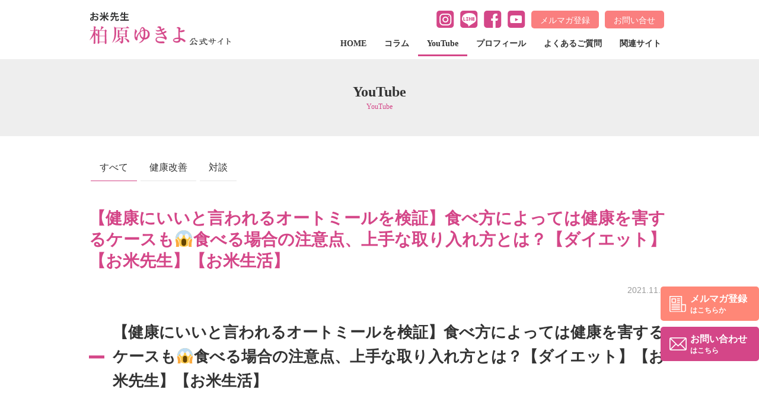

--- FILE ---
content_type: text/html; charset=UTF-8
request_url: https://shokuiku-imagine.com/youtube/202111-135/
body_size: 8724
content:
<!doctype html>
<html lang="ja">
<head>
<meta charset="utf-8">
<meta name="viewport" content="width=device-width, initial-scale=1.0, minimum-scale=1.0, maximum-scale=1.0, user-scalable=no" />
<meta http-equiv="X-UA-Compatible" content="IE=edge,chrome=1">

<!-- Global site tag (gtag.js) - Google Analytics -->
<script async src="https://www.googletagmanager.com/gtag/js?id=UA-48084284-1"></script>
<script>
  window.dataLayer = window.dataLayer || [];
  function gtag(){dataLayer.push(arguments);}
  gtag('js', new Date());

  gtag('config', 'UA-48084284-1', {
  'linker': {
  'domains': ['shokuiku-imagine.com', 'm.jhe.or.jp']
  }
  });
</script>
<link rel="apple-touch-icon" href="../../favicon.png" /><!--iphone-->
<link rel="shortcut icon" href="img/favicon.ico" /><!--favicon-->
<!-- CSS -->
<link rel="stylesheet" media="all" type="text/css" href="https://shokuiku-imagine.com/cms/wp-content/themes/ty2020/scss/style.css" />
<!-- <link rel="stylesheet" media="all" type="text/css" href="https://shokuiku-imagine.com/cms/wp-content/themes/ty2020/scss/common.css" /> -->
<!-- <link rel="stylesheet" media="all" type="text/css" href="https://shokuiku-imagine.com/cms/wp-content/themes/ty2020/scss/style2.css" /> -->

<!-- User Heat Tag -->
<script type="text/javascript">
(function(add, cla){window['UserHeatTag']=cla;window[cla]=window[cla]||function(){(window[cla].q=window[cla].q||[]).push(arguments)},window[cla].l=1*new Date();var ul=document.createElement('script');var tag = document.getElementsByTagName('script')[0];ul.async=1;ul.src=add;tag.parentNode.insertBefore(ul,tag);})('//uh.nakanohito.jp/uhj2/uh.js', '_uhtracker');_uhtracker({id:'uhNlwVr9eX'});
</script>
<!-- End User Heat Tag -->

		<!-- All in One SEO 4.2.9 - aioseo.com -->
		<title>【健康にいいと言われるオートミールを検証】食べ方によっては健康を害するケースも😱食べる場合の注意点、上手な取り入れ方とは？【ダイエット】【お米先生】【お米生活】 | 柏原ゆきよ公式サイト</title>
		<meta name="robots" content="max-image-preview:large" />
		<link rel="canonical" href="https://shokuiku-imagine.com/youtube/202111-135/" />
		<meta name="generator" content="All in One SEO (AIOSEO) 4.2.9 " />
		<meta property="og:locale" content="ja_JP" />
		<meta property="og:site_name" content="柏原ゆきよ公式サイト | 食事で社会問題を解決する" />
		<meta property="og:type" content="article" />
		<meta property="og:title" content="【健康にいいと言われるオートミールを検証】食べ方によっては健康を害するケースも😱食べる場合の注意点、上手な取り入れ方とは？【ダイエット】【お米先生】【お米生活】 | 柏原ゆきよ公式サイト" />
		<meta property="og:url" content="https://shokuiku-imagine.com/youtube/202111-135/" />
		<meta property="article:published_time" content="2021-11-22T07:04:44+00:00" />
		<meta property="article:modified_time" content="2021-11-22T07:04:44+00:00" />
		<meta name="twitter:card" content="summary_large_image" />
		<meta name="twitter:title" content="【健康にいいと言われるオートミールを検証】食べ方によっては健康を害するケースも😱食べる場合の注意点、上手な取り入れ方とは？【ダイエット】【お米先生】【お米生活】 | 柏原ゆきよ公式サイト" />
		<script type="application/ld+json" class="aioseo-schema">
			{"@context":"https:\/\/schema.org","@graph":[{"@type":"BreadcrumbList","@id":"https:\/\/shokuiku-imagine.com\/youtube\/202111-135\/#breadcrumblist","itemListElement":[{"@type":"ListItem","@id":"https:\/\/shokuiku-imagine.com\/#listItem","position":1,"item":{"@type":"WebPage","@id":"https:\/\/shokuiku-imagine.com\/","name":"\u30db\u30fc\u30e0","description":"\u98df\u4e8b\u3067\u793e\u4f1a\u554f\u984c\u3092\u89e3\u6c7a\u3059\u308b","url":"https:\/\/shokuiku-imagine.com\/"},"nextItem":"https:\/\/shokuiku-imagine.com\/youtube\/202111-135\/#listItem"},{"@type":"ListItem","@id":"https:\/\/shokuiku-imagine.com\/youtube\/202111-135\/#listItem","position":2,"item":{"@type":"WebPage","@id":"https:\/\/shokuiku-imagine.com\/youtube\/202111-135\/","name":"\u3010\u5065\u5eb7\u306b\u3044\u3044\u3068\u8a00\u308f\u308c\u308b\u30aa\u30fc\u30c8\u30df\u30fc\u30eb\u3092\u691c\u8a3c\u3011\u98df\u3079\u65b9\u306b\u3088\u3063\u3066\u306f\u5065\u5eb7\u3092\u5bb3\u3059\u308b\u30b1\u30fc\u30b9\u3082\ud83d\ude31\u98df\u3079\u308b\u5834\u5408\u306e\u6ce8\u610f\u70b9\u3001\u4e0a\u624b\u306a\u53d6\u308a\u5165\u308c\u65b9\u3068\u306f\uff1f\u3010\u30c0\u30a4\u30a8\u30c3\u30c8\u3011\u3010\u304a\u7c73\u5148\u751f\u3011\u3010\u304a\u7c73\u751f\u6d3b\u3011","url":"https:\/\/shokuiku-imagine.com\/youtube\/202111-135\/"},"previousItem":"https:\/\/shokuiku-imagine.com\/#listItem"}]},{"@type":"Organization","@id":"https:\/\/shokuiku-imagine.com\/#organization","name":"\u67cf\u539f\u3086\u304d\u3088\u516c\u5f0f\u30b5\u30a4\u30c8","url":"https:\/\/shokuiku-imagine.com\/"},{"@type":"Person","@id":"https:\/\/shokuiku-imagine.com\/author\/ypp_01\/#author","url":"https:\/\/shokuiku-imagine.com\/author\/ypp_01\/","name":"YPP\u30e1\u30f3\u30d0\u30fc01","image":{"@type":"ImageObject","@id":"https:\/\/shokuiku-imagine.com\/youtube\/202111-135\/#authorImage","url":"https:\/\/secure.gravatar.com\/avatar\/d47b3270f91284ea3486fc9559bd7cdb?s=96&d=mm&r=g","width":96,"height":96,"caption":"YPP\u30e1\u30f3\u30d0\u30fc01"}},{"@type":"WebPage","@id":"https:\/\/shokuiku-imagine.com\/youtube\/202111-135\/#webpage","url":"https:\/\/shokuiku-imagine.com\/youtube\/202111-135\/","name":"\u3010\u5065\u5eb7\u306b\u3044\u3044\u3068\u8a00\u308f\u308c\u308b\u30aa\u30fc\u30c8\u30df\u30fc\u30eb\u3092\u691c\u8a3c\u3011\u98df\u3079\u65b9\u306b\u3088\u3063\u3066\u306f\u5065\u5eb7\u3092\u5bb3\u3059\u308b\u30b1\u30fc\u30b9\u3082\ud83d\ude31\u98df\u3079\u308b\u5834\u5408\u306e\u6ce8\u610f\u70b9\u3001\u4e0a\u624b\u306a\u53d6\u308a\u5165\u308c\u65b9\u3068\u306f\uff1f\u3010\u30c0\u30a4\u30a8\u30c3\u30c8\u3011\u3010\u304a\u7c73\u5148\u751f\u3011\u3010\u304a\u7c73\u751f\u6d3b\u3011 | \u67cf\u539f\u3086\u304d\u3088\u516c\u5f0f\u30b5\u30a4\u30c8","inLanguage":"ja","isPartOf":{"@id":"https:\/\/shokuiku-imagine.com\/#website"},"breadcrumb":{"@id":"https:\/\/shokuiku-imagine.com\/youtube\/202111-135\/#breadcrumblist"},"author":{"@id":"https:\/\/shokuiku-imagine.com\/author\/ypp_01\/#author"},"creator":{"@id":"https:\/\/shokuiku-imagine.com\/author\/ypp_01\/#author"},"image":{"@type":"ImageObject","url":"https:\/\/shokuiku-imagine.com\/cms\/wp-content\/uploads\/2021\/11\/maxresdefault-2-1.jpg","@id":"https:\/\/shokuiku-imagine.com\/#mainImage","width":1280,"height":720},"primaryImageOfPage":{"@id":"https:\/\/shokuiku-imagine.com\/youtube\/202111-135\/#mainImage"},"datePublished":"2021-11-22T07:04:44+00:00","dateModified":"2021-11-22T07:04:44+00:00"},{"@type":"WebSite","@id":"https:\/\/shokuiku-imagine.com\/#website","url":"https:\/\/shokuiku-imagine.com\/","name":"\u67cf\u539f\u3086\u304d\u3088\u516c\u5f0f\u30b5\u30a4\u30c8","description":"\u98df\u4e8b\u3067\u793e\u4f1a\u554f\u984c\u3092\u89e3\u6c7a\u3059\u308b","inLanguage":"ja","publisher":{"@id":"https:\/\/shokuiku-imagine.com\/#organization"}}]}
		</script>
		<!-- All in One SEO -->


<!-- Google Tag Manager for WordPress by gtm4wp.com -->
<script data-cfasync="false" data-pagespeed-no-defer>
	var gtm4wp_datalayer_name = "dataLayer";
	var dataLayer = dataLayer || [];
</script>
<!-- End Google Tag Manager for WordPress by gtm4wp.com --><link rel='dns-prefetch' href='//s.w.org' />
		<script type="text/javascript">
			window._wpemojiSettings = {"baseUrl":"https:\/\/s.w.org\/images\/core\/emoji\/11\/72x72\/","ext":".png","svgUrl":"https:\/\/s.w.org\/images\/core\/emoji\/11\/svg\/","svgExt":".svg","source":{"concatemoji":"https:\/\/shokuiku-imagine.com\/cms\/wp-includes\/js\/wp-emoji-release.min.js?ver=4.9.26"}};
			!function(e,a,t){var n,r,o,i=a.createElement("canvas"),p=i.getContext&&i.getContext("2d");function s(e,t){var a=String.fromCharCode;p.clearRect(0,0,i.width,i.height),p.fillText(a.apply(this,e),0,0);e=i.toDataURL();return p.clearRect(0,0,i.width,i.height),p.fillText(a.apply(this,t),0,0),e===i.toDataURL()}function c(e){var t=a.createElement("script");t.src=e,t.defer=t.type="text/javascript",a.getElementsByTagName("head")[0].appendChild(t)}for(o=Array("flag","emoji"),t.supports={everything:!0,everythingExceptFlag:!0},r=0;r<o.length;r++)t.supports[o[r]]=function(e){if(!p||!p.fillText)return!1;switch(p.textBaseline="top",p.font="600 32px Arial",e){case"flag":return s([55356,56826,55356,56819],[55356,56826,8203,55356,56819])?!1:!s([55356,57332,56128,56423,56128,56418,56128,56421,56128,56430,56128,56423,56128,56447],[55356,57332,8203,56128,56423,8203,56128,56418,8203,56128,56421,8203,56128,56430,8203,56128,56423,8203,56128,56447]);case"emoji":return!s([55358,56760,9792,65039],[55358,56760,8203,9792,65039])}return!1}(o[r]),t.supports.everything=t.supports.everything&&t.supports[o[r]],"flag"!==o[r]&&(t.supports.everythingExceptFlag=t.supports.everythingExceptFlag&&t.supports[o[r]]);t.supports.everythingExceptFlag=t.supports.everythingExceptFlag&&!t.supports.flag,t.DOMReady=!1,t.readyCallback=function(){t.DOMReady=!0},t.supports.everything||(n=function(){t.readyCallback()},a.addEventListener?(a.addEventListener("DOMContentLoaded",n,!1),e.addEventListener("load",n,!1)):(e.attachEvent("onload",n),a.attachEvent("onreadystatechange",function(){"complete"===a.readyState&&t.readyCallback()})),(n=t.source||{}).concatemoji?c(n.concatemoji):n.wpemoji&&n.twemoji&&(c(n.twemoji),c(n.wpemoji)))}(window,document,window._wpemojiSettings);
		</script>
		<style type="text/css">
img.wp-smiley,
img.emoji {
	display: inline !important;
	border: none !important;
	box-shadow: none !important;
	height: 1em !important;
	width: 1em !important;
	margin: 0 .07em !important;
	vertical-align: -0.1em !important;
	background: none !important;
	padding: 0 !important;
}
</style>
<link rel='stylesheet' id='toc-screen-css'  href='https://shokuiku-imagine.com/cms/wp-content/plugins/table-of-contents-plus/screen.min.css?ver=2212' type='text/css' media='all' />
            <style type="text/css">
                .scrollup-button {
                    display: none;
                    position: fixed;
                    z-index: 1000;
                    padding: 8px;
                    cursor: pointer;
                    bottom: 20px;
                    right: 20px;
                    background-color: #494949;
                    border-radius: 32px;
                    -webkit-animation: display 0.5s;
                    animation: display 0.5s;
                }

                .scrollup-button .scrollup-svg-icon {
                    display: block;
                    overflow: hidden;
                    fill: #ffffff;
                }

                .scrollup-button:hover {
                    background-color: #494949;
                }

                .scrollup-button:hover .scrollup-svg-icon {
                    fill: #ffffff;
                }
            </style>
			<script type='text/javascript' src='https://shokuiku-imagine.com/cms/wp-includes/js/jquery/jquery.js?ver=1.12.4'></script>
<script type='text/javascript' src='https://shokuiku-imagine.com/cms/wp-includes/js/jquery/jquery-migrate.min.js?ver=1.4.1'></script>
<link rel='https://api.w.org/' href='https://shokuiku-imagine.com/wp-json/' />
<link rel="EditURI" type="application/rsd+xml" title="RSD" href="https://shokuiku-imagine.com/cms/xmlrpc.php?rsd" />
<link rel="wlwmanifest" type="application/wlwmanifest+xml" href="https://shokuiku-imagine.com/cms/wp-includes/wlwmanifest.xml" /> 
<link rel='prev' title='【1日の食事回数】黄金比率6:4!!ご飯は1日3食が1番太らない!!1食よりも2食よりもいい理由を管理栄養士が解説!!【お米ダイエット】【お米生活】【お米先生】' href='https://shokuiku-imagine.com/youtube/202111-134/' />
<link rel='next' title='【すぐにやめて】お米ダイエットが成功しにくい食事法!!管理栄養士が実践者の実体験をもとに徹底解説【お米先生の相談室】' href='https://shokuiku-imagine.com/youtube/202112-137/' />
<meta name="generator" content="WordPress 4.9.26" />
<link rel='shortlink' href='https://shokuiku-imagine.com/?p=2235' />
<link rel="alternate" type="application/json+oembed" href="https://shokuiku-imagine.com/wp-json/oembed/1.0/embed?url=https%3A%2F%2Fshokuiku-imagine.com%2Fyoutube%2F202111-135%2F" />
<link rel="alternate" type="text/xml+oembed" href="https://shokuiku-imagine.com/wp-json/oembed/1.0/embed?url=https%3A%2F%2Fshokuiku-imagine.com%2Fyoutube%2F202111-135%2F&#038;format=xml" />

<!-- Google Tag Manager for WordPress by gtm4wp.com -->
<!-- GTM Container placement set to footer -->
<script data-cfasync="false" data-pagespeed-no-defer>
	var dataLayer_content = {"pagePostType":"youtube","pagePostType2":"single-youtube","pagePostAuthor":"YPPメンバー01"};
	dataLayer.push( dataLayer_content );
</script>
<script data-cfasync="false">
(function(w,d,s,l,i){w[l]=w[l]||[];w[l].push({'gtm.start':
new Date().getTime(),event:'gtm.js'});var f=d.getElementsByTagName(s)[0],
j=d.createElement(s),dl=l!='dataLayer'?'&l='+l:'';j.async=true;j.src=
'//www.googletagmanager.com/gtm.'+'js?id='+i+dl;f.parentNode.insertBefore(j,f);
})(window,document,'script','dataLayer','GTM-WHQ3DNT');
</script>
<!-- End Google Tag Manager -->
<!-- End Google Tag Manager for WordPress by gtm4wp.com -->		<style type="text/css">.recentcomments a{display:inline !important;padding:0 !important;margin:0 !important;}</style>
		</head>

<body id="202111-135" class="youtube-template-default single single-youtube postid-2235">
<header class="header">
<div class="header-inner">
<h1><a href="/"><img class="" src="https://shokuiku-imagine.com/cms/wp-content/themes/ty2020/img/common/logo.png" alt="柏原ゆきよ公式サイト"></a></h1>
<div class="pc-wrapper">
  <ul class="header__top">
      <li class="is-insta"><a href="https://www.instagram.com/yukiyo820/" target="_blank"><img class="" src="https://shokuiku-imagine.com/cms/wp-content/themes/ty2020/img/common/icon_insta.png" alt="instagram"></a></li>
      <li class="is-line"><a href="https://shokuiku-imagine.com/line/youtube/" target="_blank"><img class="" src="https://shokuiku-imagine.com/cms/wp-content/themes/ty2020/img/common/icon_line.png" alt="line"></a></li>
      <li class="is-fb"><a href="https://www.facebook.com/yukiyo.kashiwabara" target="_blank"><img class="" src="https://shokuiku-imagine.com/cms/wp-content/themes/ty2020/img/common/icon_fb.png" alt="facebook"></a></li>
    <li class="is-yt"><a href="https://www.youtube.com/channel/UC1ZZXxFmKCIxoaIaye3OQeQ" target="_blank"><img class="" src="https://shokuiku-imagine.com/cms/wp-content/themes/ty2020/img/common/icon_yt.png" alt="youtube"></a></li>
    <li class="is-mailmag"><a href="/mailmagazine/">メルマガ登録</a></li>
      <li class="is-inquiry"><a href="https://m.jhe.or.jp/p/r/kyBcdC07" target="_blank">お問い合せ</a></li>
  </ul>
  <div class="sp-wrapper">
    <nav class="gl-nav">
    <ul>
      <li class="is-home">
        <a class="mg-tri" href="/">HOME</a>
      </li>
      <li class="is-column">
        <a class="mg-tri" href="/column/">コラム</a>
      </li>
      <li class="is-youtube">
        <a class="mg-tri" href="/youtube/">YouTube</a>
      </li>
      <li class="is-profile">
        <a class="mg-tri" href="/profile/">プロフィール</a>
      </li>
      <li class="is-qanda">
        <a class="mg-tri" href="/qanda/">よくあるご質問</a>
      </li>
      <li class="is-assosiation">
        <a class="mg-tri" href="/assosiation/">関連サイト</a>
      </li>
      <!-- <li class="is-inquiry">
        <a class="mg-tri" href="/inquiry/">お問い合せ</a>
      </li> -->
    </ul>
    <ul class="sp">
        <li><a href="/privacypolicy/">個人情報保護方針</a></li>
        <li><a href="/sitemap/">サイトマップ</a></li>
      </ul>
      <p class="sp align-c">
        <a class="def-btn-small" href="/mailmagazine/">メルマガ登録</a><a class="def-btn-small" href="/inquiry/">お問い合せ</a>
      </p>
    </nav>
  </div>
</div>
<div class="trgger-wrap">
  <i class="menu-trigger">
    <span></span>
    <span></span>
    <span></span>
  </i>
</div>
</div>
</header>
<main>

<div class="main-contents">
	<div class="main-title">
		<h1>YouTube</h1>
		<p>YouTube</p>
	</div>
	<div class="cont-box-inner">
	<div class="main-entry">
		<!-- カテゴリ一覧の取得 -->
	    	    <div class="pagenavi2">
	    <ul>
	    	    <li class="all active">
	    <a href="/youtube/">すべて</a>
	    </li>
	    	    	    <li class="%e5%81%a5%e5%ba%b7%e6%94%b9%e5%96%84">
	    <a href="https://shokuiku-imagine.com/youtube_list/%e5%81%a5%e5%ba%b7%e6%94%b9%e5%96%84/">健康改善</a>
	    </li>
	    	    	    <li class="%e5%af%be%e8%ab%87">
	    <a href="https://shokuiku-imagine.com/youtube_list/%e5%af%be%e8%ab%87/">対談</a>
	    </li>
	    	    </ul>
	    </div>
	    <!-- カテゴリ一覧の取得 -->
		
		
		<div class="post-header">
			<h2>【健康にいいと言われるオートミールを検証】食べ方によっては健康を害するケースも😱食べる場合の注意点、上手な取り入れ方とは？【ダイエット】【お米先生】【お米生活】</h2>
			<p class="date">2021.11.22</p>
		</div>
		<div class="post-content">
							<h3>【健康にいいと言われるオートミールを検証】食べ方によっては健康を害するケースも😱食べる場合の注意点、上手な取り入れ方とは？【ダイエット】【お米先生】【お米生活】</h3>
<p><iframe src="https://www.youtube.com/embed/EBpr40PW1kU" width="560" height="315" frameborder="0" allowfullscreen="allowfullscreen"></iframe></p>

			
						<!-- 関連記事一覧ここから -->
			
			<div class="tagarea">
			<a href="https://shokuiku-imagine.com/youtube_tag/%e3%83%80%e3%82%a4%e3%82%a8%e3%83%83%e3%83%88/" rel="tag">#ダイエット</a><a href="https://shokuiku-imagine.com/youtube_tag/%e5%81%a5%e5%ba%b7/" rel="tag">#健康</a><a href="https://shokuiku-imagine.com/youtube_tag/%e3%81%8a%e7%b1%b3/" rel="tag">#お米</a><a href="https://shokuiku-imagine.com/youtube_tag/%e3%81%94%e3%81%af%e3%82%93/" rel="tag">#ごはん</a><a href="https://shokuiku-imagine.com/youtube_tag/%e3%82%84%e3%81%9b%e3%82%8b/" rel="tag">#やせる</a><a href="https://shokuiku-imagine.com/youtube_tag/%e6%97%a5%e5%b8%b8%e9%a3%9f/" rel="tag">#日常食</a><a href="https://shokuiku-imagine.com/youtube_tag/%e3%81%8a%e7%b1%b3%e5%85%88%e7%94%9f/" rel="tag">#お米先生</a><a href="https://shokuiku-imagine.com/youtube_tag/%ef%bc%83%e4%bd%93%e8%b3%aa%e6%94%b9%e5%96%84/" rel="tag">＃体質改善</a>			</div>


			<!-- 関連記事一覧ここから -->
			<h2>関連記事</h2>
			<article class="post-lelated">
						<a href="https://shokuiku-imagine.com/youtube/20230505-2-2-2-2-2-2-2-2-2-2-2-2-2-2-2-2-2-2-2-2-2-2-2-2-2-2-2-2-2-2-2-2-2-2-2-2-2-2/">
				<h3 class="post-lelated__ttl">
			      【よく効くサプリ→すぐ辞めて！】摂りすぎは身体の機能を低下させる！自分だけの腸内細菌を育てて健康になる方法【お米生活６：４】【漢方・整腸剤・クロレラ・青汁・酸化マグネシウム・ヘム鉄】【1日3食】			    </h3>
				<div class="post-lelated__det">
			     【よく効くサプリ→すぐ辞めて！】摂りすぎは身体の機能を低下させる！自分だけの腸内細菌を育てて健康になる方法【お米生活６：４】【漢方・整腸剤・			   </div>
			</a>
						<a href="https://shokuiku-imagine.com/youtube/20221231-2/">
				<h3 class="post-lelated__ttl">
			      【白米＝粕（カス）!?!?】白米が基礎代謝を作り上げる基盤です！筋肉量を増やすための日常食的タンパク質はお米＞玄米推奨。【お米生活 6：４】			    </h3>
				<div class="post-lelated__det">
			     【白米＝粕（カス）!?!?】白米が基礎代謝を作り上げる基盤です！筋肉量を増やすための日常食的タンパク質はお米＞玄米推奨。【お米生活 6：４】			   </div>
			</a>
						<a href="https://shokuiku-imagine.com/youtube/202101-33-2-2-2-2-2-2/">
				<h3 class="post-lelated__ttl">
			      夏バテ秋バテで疲れた体を回復させる食べ物とは？だるさ、食欲不振、自律神経の乱れを食べて整える！【食の専門家が解説】			    </h3>
				<div class="post-lelated__det">
			     夏バテ秋バテで疲れた体を回復させる食べ物とは？だるさ、食欲不振、自律神経の乱れを食べて整える！【食の専門家が解説】

			   </div>
			</a>
						</article>
									<!-- 関連記事一覧ここまで -->
			

						<nav class="pagination">
				<ul class="">
								  <li><a href="https://shokuiku-imagine.com/youtube/202111-134/" class="prev-link page-numbers">
				    <span>前の記事へ</span></a></li>
												  <li><a href="https://shokuiku-imagine.com/youtube/202112-137/" class="next-link page-numbers">
				    <span>次の記事へ</span></a></li>
								</ul>
			</nav>
						<p class="tax_link"><a href="https://shokuiku-imagine.com/youtube_list/%e5%81%a5%e5%ba%b7%e6%94%b9%e5%96%84/">健康改善</a>一覧に戻る</p>
		</div>


		</div>
	</div>

</div>

<section class="maincvs">
	<div class="cont-box-inner">
	<p class="baloon">
		<span>ストレスフリーに生きませんか？</span>
	</p>
	<h2 class="maincvs__title pc-in">
		あなたの<span>食意識</span>を<span>チェンジ</span>します<span>！</span>
	</h2>
	<h2 class="sp">
		<img src="https://shokuiku-imagine.com/cms/wp-content/themes/ty2020/img/common/maincvs_txt.png" alt="これからの食生活をサポートします！">
	</h2>

	<ul class="maincvs__list">
		<li class="">
			<dl>
				<dt>無料公式メルマガ</dt>
				<dd>5万人以上をサポートしてきた<br>
					賢く食べて結果が出る秘密を公開</dd>
			</dl>
			<a class="def-btn" href="/mailmagazine/">メルマガ登録</a>
		</li>
		<li class="">
			<dl>
				<dt>講演・セミナー</dt>
				<dd>企業様、自治体様、学校などでの<br>
					講演のご依頼を受け付けています。</dd>
			</dl>
			<a class="def-btn" href="/lecture/">講演依頼はこちら</a>
		</li>
	</ul>
	<img class="fig01" src="https://shokuiku-imagine.com/cms/wp-content/themes/ty2020/img/common/cvs_bg1.png" alt="柏原ゆきよ">
	<img class="fig02" src="https://shokuiku-imagine.com/cms/wp-content/themes/ty2020/img/common/cvs_bg2.png" alt="">
	</div>
</section></main>

<div class="sidecvs">
	<ul>
		<li class="is_mailmag"><a href="/mailmagazine/">メルマガ登録<span>はこちらか</span></a></li>
        <li class="is_inquiry"><a href="https://m.jhe.or.jp/p/r/kyBcdC07" target="_blank">お問い合わせ<span>はこちら</span></a></li>
	</ul>
</div>
<footer class="footer">
<div class="footer__inner">
	<div class="footer__top">
		<p class="fooetr__logo"><a href="/"><img class="" src="https://shokuiku-imagine.com/cms/wp-content/themes/ty2020/img/common/footerlogo.png" alt="柏原ゆきよ公式サイト"></a></p>
		<nav>
			<ul>
				<li><h3><a href="/">HOME</a></h3></li>
				<li><h3><a href="/profile/">プロフィール</a></h3></li>
				<li><h3><a href="/lecture/">講演について</a></h3></li>
				<li><h3><a href="/media/">著書</a></h3></li>
				<li><h3><a href="/assosiation/">関連サイト</a></h3></li>
                <li><h3><a href="https://m.jhe.or.jp/p/r/kyBcdC07" target="_blank">お問い合せ</a></h3></li>
			</ul>
			<ul>
				<li><a href="/privacypolicy/">個人情報保護方針</a></li>
				<li><a href="/sitemap/">サイトマップ</a></li>
			</ul>
		</nav>
	</div>
	<div class="footer__mid">
		<ul class="footer__sns">
			<li class="is-insta"><a href="https://www.instagram.com/yukiyo820/" target="_blank"><img class="" src="https://shokuiku-imagine.com/cms/wp-content/themes/ty2020/img/common/icon_insta.png" alt="instagram"></a></li>
            <li class="is-line"><a href="https://shokuiku-imagine.com/line/youtube/" target="_blank"><img class="" src="https://shokuiku-imagine.com/cms/wp-content/themes/ty2020/img/common/icon_line.png" alt="line"></a></li>
            <li class="is-fb"><a href="https://www.facebook.com/yukiyo.kashiwabara" target="_blank"><img class="" src="https://shokuiku-imagine.com/cms/wp-content/themes/ty2020/img/common/icon_fb.png" alt="facebook"></a></li>
		    <li class="is-yt"><a href="https://www.youtube.com/channel/UC1ZZXxFmKCIxoaIaye3OQeQ" target="_blank"><img class="" src="https://shokuiku-imagine.com/cms/wp-content/themes/ty2020/img/common/icon_yt.png" alt="youtube"></a></li>
		</ul>
		<ul class="footer__bnr">
			<li><a href="https://jhe.or.jp/" target="_blank"><img class="" src="https://shokuiku-imagine.com/cms/wp-content/themes/ty2020/img/common/ft_bnr01.png" alt="一般社団法人日本健康食育協会"></a></li>
			<li><a href="https://s-a.or.jp/" target="_blank"><img class="" src="https://shokuiku-imagine.com/cms/wp-content/themes/ty2020/img/common/ft_bnr02.png" alt="一般社団法人食アスリート協会"></a></li>
			<li><a href="http://www.kodomoseiiku.jp/" target="_blank"><img class="" src="https://shokuiku-imagine.com/cms/wp-content/themes/ty2020/img/common/ft_bnr03.png" alt="一般社団法人日本こども成育協会"></a></li>
		</ul>
	</div>
</div>
<p class="footer__copylight">&copy; 日本健康食育協会 All Rights Reserved.</p>

</footer>
            <span id="scrollup-master" class="scrollup-button" title="Scroll Back to Top"
                  data-distance="600"
            >
			                <svg xmlns="http://www.w3.org/2000/svg" class="scrollup-svg-icon" width="32" height="32"
                     viewBox="0 0 24 24"><path
                            d="M12 2q0.4 0 0.7 0.3l7 7q0.3 0.3 0.3 0.7 0 0.4-0.3 0.7t-0.7 0.3q-0.4 0-0.7-0.3l-5.3-5.3v15.6q0 0.4-0.3 0.7t-0.7 0.3-0.7-0.3-0.3-0.7v-15.6l-5.3 5.3q-0.3 0.3-0.7 0.3-0.4 0-0.7-0.3t-0.3-0.7q0-0.4 0.3-0.7l7-7q0.3-0.3 0.7-0.3z"></path></svg>
			            </span>
			
<!-- GTM Container placement set to footer -->
<!-- Google Tag Manager (noscript) -->
				<noscript><iframe src="https://www.googletagmanager.com/ns.html?id=GTM-WHQ3DNT" height="0" width="0" style="display:none;visibility:hidden" aria-hidden="true"></iframe></noscript>
<!-- End Google Tag Manager (noscript) --><script type='text/javascript'>
/* <![CDATA[ */
var tocplus = {"smooth_scroll":"1","smooth_scroll_offset":"95"};
/* ]]> */
</script>
<script type='text/javascript' src='https://shokuiku-imagine.com/cms/wp-content/plugins/table-of-contents-plus/front.min.js?ver=2212'></script>
<script type='text/javascript' src='https://shokuiku-imagine.com/cms/wp-content/plugins/duracelltomi-google-tag-manager/js/gtm4wp-form-move-tracker.js?ver=1.16.2'></script>
<script type='text/javascript' src='https://shokuiku-imagine.com/cms/wp-includes/js/wp-embed.min.js?ver=4.9.26'></script>
            <script type='text/javascript'>
				!function(){"use strict";function o(){document.body.scrollTop>c||document.documentElement.scrollTop>c?n.style.display="block":n.style.display="none"}function t(o,e){if(!(0>=e)){var n=0-o.scrollTop,c=n/e*10;setTimeout(function(){o.scrollTop=o.scrollTop+c,0!==o.scrollTop&&t(o,e-10)},10)}}var e,n=document.querySelector("#scrollup-master");if(n){var c=parseInt(n.getAttribute("data-distance"));document.addEventListener("DOMContentLoaded",function(){window.addEventListener("scroll",function(){o()})}),n.addEventListener("click",function(){document.body.scrollTop?e=document.body:document.documentElement.scrollTop&&(e=document.documentElement),t(e,300)})}}();
            </script>
            <!-- JQuery -->
<!-- <script type="text/javascript" src="https://shokuiku-imagine.com/cms/wp-content/themes/ty2020/js/jquery-3.1.1.min.js"></script> -->
<script src="https://ajax.googleapis.com/ajax/libs/jquery/3.3.1/jquery.min.js"></script>
<!-- jquery- -->
<script type="text/javascript" src="https://shokuiku-imagine.com/cms/wp-content/themes/ty2020/js/common.js"></script>
</body>
</html>